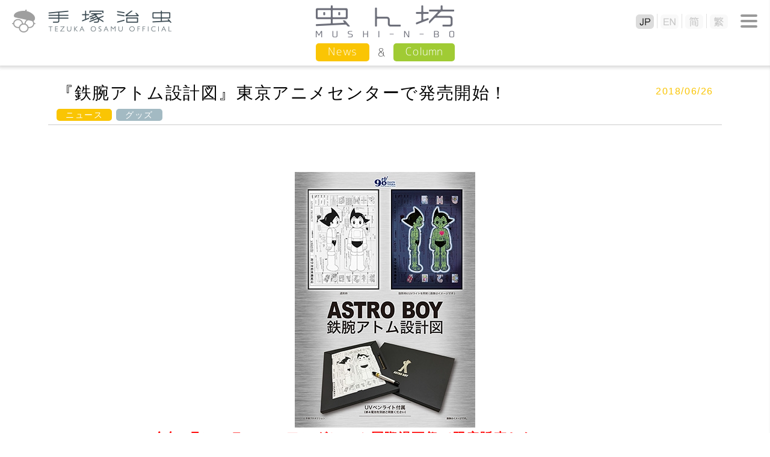

--- FILE ---
content_type: text/html
request_url: https://tezukaosamu.net/jp/mushi/entry/12393.html
body_size: 14345
content:
<!DOCTYPE html>
<html lang="ja">
<head>

<!-- Google tag (gtag.js) -->
<script async src="https://www.googletagmanager.com/gtag/js?id=G-DXQ4JBLT3R"></script>
<script>
  window.dataLayer = window.dataLayer || [];
  function gtag(){dataLayer.push(arguments);}
  gtag('js', new Date());

  gtag('config', 'G-DXQ4JBLT3R');
</script>

<meta charset="UTF-8">
<title>『鉄腕アトム設計図』東京アニメセンターで発売開始！｜虫ん坊｜手塚治虫 TEZUKA OSAMU OFFICIAL</title>
<meta name="description" content="">
<meta name="keyword" content="手塚治虫,虫ん坊,『鉄腕アトム設計図』東京アニメセンターで発売開始！">
<meta http-equiv="X-UA-Compatible" content="IE=edge">
<meta name="viewport" content="width=device-width,initial-scale=1.0" />
<meta name="format-detection" content="telephone=no">

<meta property="og:title" content="『鉄腕アトム設計図』東京アニメセンターで発売開始！｜虫ん坊｜手塚治虫 TEZUKA OSAMU OFFICIAL" />
<meta property="og:type" content="article" />
<meta property="og:url" content="https://tezukaosamu.net/jp/mushi/entry/12393.html" />
<meta property="og:image" content="" />
<meta property="og:site_name" content="手塚治虫 公式サイト" />
<meta property="og:description" content="" />
	
<meta name="twitter:title" content="『鉄腕アトム設計図』東京アニメセンターで発売開始！｜虫ん坊｜手塚治虫 TEZUKA OSAMU OFFICIAL" />
<meta name="twitter:site" content="手塚治虫 公式サイト" />
<meta name="twitter:image" content="" />

<!-- common -->
<link rel="canonical" href="https://tezukaosamu.net/jp/mushi/entry/12393.html">
<link href="https://fonts.googleapis.com/css?family=M+PLUS+1p" rel="stylesheet">
<link href="https://fonts.googleapis.com/earlyaccess/roundedmplus1c.css" rel="stylesheet" />
<link rel="icon" href="/img/favicon.ico">
<link rel="apple-touch-icon" href="/img/apple-touch-icon.png">
<link rel="icon" type="image/png" href="/img/android-chrome-256x256.png">
<link rel="shortcut icon" href="/img/favicon.ico">
<link href="/jp/common/css/setup.css" rel="stylesheet">
<link href="/jp/common/css/header.css?v=20260127020859" rel="stylesheet">
<link href="/jp/common/css/menu.css?v=20260127020859" rel="stylesheet">
<link href="/jp/common/css/footer.css" rel="stylesheet">
<script src="/jp/common/js/jquery.js" type="text/javascript"></script>
<script src="/jp/common/js/jquery.easingscroll.js" type="text/javascript"></script>
<script src="/jp/common/js/jquery.mousewheel.js" type="text/javascript"></script>
<script src="/jp/common/js/jquery.tile.js" type="text/javascript"></script>
<script src="/jp/common/js/site.js?v=20260127020859" type="text/javascript"></script>
<!--[if lt IE 9]>
<script src="/jp/common/js/html5shiv.js"></script>
<script src="/jp/common/js/css3-mediaqueries.js"></script>
<![endif]-->
<!-- / common -->

<!-- local -->
<link href="/jp/common/css/main.css" rel="stylesheet">
<link href="/jp/common/js/slick/slick.css" rel="stylesheet">
<script src="/jp/common/js/slick/slick.min.js" type="text/javascript"></script>
<script src="/jp/character/js/character.js" type="text/javascript"></script>
<link href="/jp/mushi/css/mushi.css" rel="stylesheet">
<script src="/jp/mushi/js/jquery.tile.js" type="text/javascript"></script>
<script src="/jp/mushi/js/mushi.js" type="text/javascript"></script><!-- / local -->

</head>
<body itemscope itemtype="http://schema.org/WebPage">
<div id="wrapper">

<header>
	<p class="logo"><a href="/jp/" class="nover"><img src="/jp/common/img/logo.png" alt="手塚治虫 TEZUKA OSAMU OFFICIAL" class="swap sp"/></a></p>
	
	<div id="btn-menu2"><span></span></div>
	<nav id="lang-menu">
		<div id="btn-close2"><span></span></div>
		<ul class="lang">
			<li class="jp"><a href="/jp/"><img src="/jp/common/img/btn_jp.png" alt="JP" class="sp"></a></li>
			<li class="en"><a href="/en/"><img src="/jp/common/img/btn_en.png" alt="EN" class="sp"></a></li>
			<li class="sc"><a href="/sc/"><img src="/jp/common/img/btn_sc.png" alt="简" class="sp"></a></li>
			<li class="tc"><a href="/tc/"><img src="/jp/common/img/btn_tc.png" alt="繁" class="sp"></a></li>
		</ul>
	</nav>
		
	<div id="btn-menu"><span></span></div>

	<p class="ptitle ptitle_s"><a href="/jp/mushi/"><img src="/jp/mushi/img/ptitle.png" alt="虫ん坊"/></a></p>

	<nav id="contents-menu">
		<ul class="menu mushi">
			<li><a href="/jp/mushi/news.html">News</a></li>
			<li><a href="/jp/mushi/column.html">Column</a></li>
		</ul>
	</nav>


</header><div id="contents-area">
<div id="column-area" style="min-height: 150.4px;">
<section class="w1120">
<div id="mushi_header">
	<div class="mushi_header-l">
		<h1>『鉄腕アトム設計図』東京アニメセンターで発売開始！</h1>
		<div class="tag_list">
				<a href="/jp/mushi/news.html" class="news_tag">ニュース</a>
				<a href="/jp/mushi/cat/" class="mushi_tag">グッズ</a>
		</div>
	</div>
	<div class="mushi_header-r">
		<p class="news-date">2018/06/26</p>
	</div>
	<div class="clear"></div>
</div>
</section>
<section class="w800">
<div class="detail">
<table border="0" cellspacing="0" cellpadding="0" align="center">
<tbody>
<tr>
<td><a href="/jp/mushi/uploads/N02419/572166NC.jpg" rel="lightbox[iroiro]" title=""><img src="/jp/mushi/uploads/N02419/572163NC.jpg" alt="     " border="0" onload="DrawImage(this,100,150)" style="padding: 4px;" /></a></td>
<td></td>
<td></td>
<td></td>
<td></td>
</tr>
</tbody>
</table>
<p><b><span style="font-size: 130%;"><span style="color: red;">今年1月にフランス・アングレーム国際漫画祭で限定販売した<br />『鉄腕アトム設計図』がついに日本で販売！</span></span></b><br /><br /> 「鉄腕アトム」の作中で、天馬博士が科学省の総力を結集して作った「アトム」の設計図が、6月27日より東京アニメセンターin DNP PLAZAで販売開始です！<br /> 設計図は特殊印刷技術で印刷されており、付属のUVライトを照射すると、アトムの内部構造面が鮮やかな色彩で浮かびあがります。<br /><br /> <b><span style="color: black;">手塚治虫生誕90周年記念商品<br /> 『鉄腕アトム設計図』</span></b><br /> サイズ：A4<br /> 付属品：UVペンライト（※単4電池は別途ご用意ください）<br /> 価格：4,200円（税抜）<br /><br /> <b>東京アニメセンターin DNP PLAZA</b>　<a href="https://animecenter.jp/" target="_blank" rel="noopener noreferrer">公式サイト</a><br /> 所在地：東京都新宿区市谷田町1-14-1 DNP市谷田町ビル DNPプラザ B1F<br /> 開館時間：11:00～20:00（火曜休館）</p>
</div>
<hr class="style2" />
</section><!-- /.w1120 -->
<section class="tag-area">
	<h2 class="tagtitle"><img src="/jp/mushi/img/title-tag1.gif" alt="CATEGORY・TAG" class="fl"/><img src="/jp/mushi/img/title-tag2.gif" alt="虫ん坊カテゴリ・タグ" class="fr"/><img src="/jp/mushi/img/title-tag1_sp.gif" alt="CATEGORY・TAG" class="fl smt"/><img src="/jp/mushi/img/title-tag2_sp.gif" alt="虫ん坊カテゴリ・タグ" class="fr smt"/></h2>
	<div class="tag_list">
		<div class="tag_icon">
			<img src="/jp/mushi/img/category_icon.png" alt="CATEGORY" />
		</div>
		<a href="/jp/mushi/cat4/" class="mushi_tag">お知らせ</a>
		<a href="/jp/mushi/cat896/" class="mushi_tag">よみもの</a>
		<a href="/jp/mushi/cat3/" class="mushi_tag">アニメ</a>
		<a href="/jp/mushi/cat1/" class="mushi_tag">イベント</a>
		<a href="/jp/mushi/cat895/" class="mushi_tag">インタビュー</a>
		<a href="/jp/mushi/cat/" class="mushi_tag">グッズ</a>
		<a href="/jp/mushi/cat2/" class="mushi_tag">マンガ</a>
		<a href="/jp/mushi/cat898/" class="mushi_tag">レポート</a>
		<a href="/jp/mushi/cat5/" class="mushi_tag">企画展</a>
	</div>
</section>
<section class="tag-area tag2">
	<div class="textbox1120">
		<div class="tag_list">
			<div class="tag_icon">
				<img src="/jp/mushi/img/tag_icon.png" alt="TAG" />
			</div>
			<div class="new">
				<a href="/jp/mushi/tag.html?tag=%E3%83%AF%E3%83%BC%E3%82%AF%E3%82%B7%E3%83%A7%E3%83%83%E3%83%97" class="mushi_tag2">ワークショップ</a>
				<a href="/jp/mushi/tag.html?tag=%E3%82%A2%E3%83%8B%E3%83%A1%E6%9D%B1%E4%BA%AC%E3%82%B9%E3%83%86%E3%83%BC%E3%82%B7%E3%83%A7%E3%83%B3" class="mushi_tag2">アニメ東京ステーション</a>
				<a href="/jp/mushi/tag.html?tag=%E5%B9%B4%E8%B3%80" class="mushi_tag2">年賀</a>
				<a href="/jp/mushi/tag.html?tag=%E3%82%84%E3%81%95%E3%81%97%E3%81%84%E3%83%A9%E3%82%A4%E3%82%AA%E3%83%B3" class="mushi_tag2">やさしいライオン</a>
				<a href="/jp/mushi/tag.html?tag=%E6%96%B0%E5%AF%B6%E5%B3%B6" class="mushi_tag2">新寶島</a>
			</div>
			<div class="osusume">
				<a href="/jp/mushi/tag.html?tag=%E7%81%AB%E3%81%AE%E9%B3%A5" class="mushi_tag2">火の鳥</a>
				<a href="/jp/mushi/tag.html?tag=%E3%82%A2%E3%83%9D%E3%83%AD%E3%81%AE%E6%AD%8C" class="mushi_tag2">アポロの歌</a>
				<a href="/jp/mushi/tag.html?tag=%E3%83%86%E3%83%AC%E3%83%93" class="mushi_tag2">テレビ</a>
				<a href="/jp/mushi/tag.html?tag=%E3%81%8A%E5%BE%97%E6%83%85%E5%A0%B1" class="mushi_tag2">お得情報</a>
				<a href="/jp/mushi/tag.html?tag=%E5%B1%95%E8%A6%A7%E4%BC%9A" class="mushi_tag2">展覧会</a>
			</div>
			<div class="many">
				<a href="/jp/mushi/tag.html?tag=%E9%89%84%E8%85%95%E3%82%A2%E3%83%88%E3%83%A0" class="mushi_tag2">鉄腕アトム</a>
				<a href="/jp/mushi/tag.html?tag=%E3%83%96%E3%83%A9%E3%83%83%E3%82%AF%E3%83%BB%E3%82%B8%E3%83%A3%E3%83%83%E3%82%AF" class="mushi_tag2">ブラック・ジャック</a>
				<a href="/jp/mushi/tag.html?tag=%E9%9B%BB%E5%AD%90%E6%9B%B8%E7%B1%8D" class="mushi_tag2">電子書籍</a>
				<a href="/jp/mushi/tag.html?tag=%E3%81%8A%E5%BE%97%E6%83%85%E5%A0%B1" class="mushi_tag2">お得情報</a>
				<a href="/jp/mushi/tag.html?tag=%E7%81%AB%E3%81%AE%E9%B3%A5" class="mushi_tag2">火の鳥</a>
			</div>
			<div class="btn_more"><a href="/jp/mushi/tag/index.html"><img src="/jp/mushi/img/btn_more.png" alt=""></a></div>
		</div>
	</div>
</section>
</div><!-- /#column-area -->
</div><!-- /#contents-area -->
<script>
// DOMを全て読み込んだあとに実行される
$(function () {
    // 「#execute」をクリックしたとき
    $('#execute').click(function () {
		$.ajax({
			type: 'post',
			dataType: "text",
			url: '/jp/ajax/ajax_insert.php',
			data: {
                mail: $("#mail1").val()+"@"+$("#mail2").val(),
			},
			success: function (data, dataType) {
				if(data==""){
					document.getElementById("div_execute").innerHTML = "送信完了"
				}else{
					alert(data);
				}
			}
		});
    });
});
</script>
<nav id="menu">
	<p class="logo"><a href="/jp/" class="nover"><img src="/jp/common/img/logo.png" alt="" class="swap sp"/></a></p>
	<div id="btn-close"><span></span></div>
	<ul class="global">
		<li class="mm"><a href="#"><img src="/jp/common/img/menu_mm.png" alt="メールマガジン"/></a></li>
		<li class="sns"><a href="#"><img src="/jp/common/img/menu_sns.png" alt="SNS"/></a></li>
		<li class="search"><a href="#"><img src="/jp/common/img/menu_search.png" alt="検索"/></a></li>
	</ul>
	<div class="box mm">
		<form>
			<dl class="cf">
				<dt>メールアドレス</dt>
				<dd class="mail"><input type="mail" id = "mail1" name = "mail1" maxlength = "255" style="ime-mode: disabled;">@<input type="mail" id = "mail2" name = "mail2" maxlength = "255" style="ime-mode: disabled;"></dd>
			</dl>
			<div id = "div_execute"><input type="button" id = "execute" value="登録"></div>
		</form>
		<p>
		主なニュースやイチオシコラムのご紹介などをまとめたメールマガジン「メルマガ虫ん坊」が届きます。<br />
		ご入力いただいたメールアドレス宛てに登録用メールをお送りいたします。<br />
		メールの中のURLをクリックすれば、登録完了です。
		</p>
	</div>
	<div class="box sns">
		<ul class="fb">
			<li><a href="https://www.facebook.com/tezukaosamu.net" target="_blank">手塚治虫公式フェイスブック</a></li>
		</ul>
		<ul class="tw">
			<li><a href="https://twitter.com/TEZUKA_goods" target="_blank">【公式】手塚治虫・グッズ情報</a></li>
		</ul>
	</div>
	<div class="box search">
		<form action="/jp/search/" method="GET">
			<div class="kw"><input type="text" name="q"></div>
			<div class="btn"><input type="submit" value="検索"></div>
		</form>
	</div>
	<p class="subt">手塚治虫作品</p>
	<ul class="product">
		<li><a href="/jp/manga/"><img src="/jp/common/img/menu_manga.png" alt="マンガ"/></a></li>
		<li><a href="/jp/anime/"><img src="/jp/common/img/menu_anime.png" alt="アニメ"/></a></li>
		<li><a href="/jp/character/"><img src="/jp/common/img/menu_character.png" alt="キャラクター"/></a></li>
		<li><a href="/jp/other/"><img src="/jp/common/img/menu_other.png" alt="その他"/></a></li>
	</ul>
	<ul class="link">
		<li class="about"><a href="/jp/about/"><span>手塚治虫について</span></a></li>
		<li class="museum"><a href="/jp/museum/"><span>手塚治虫記念館</span></a></li>
		<li class="mushinbo"><a href="/jp/mushi/"><img src="/jp/common/img/menu_mushinbo.png" alt="News &amp; 虫ん坊 MUSHI-N-BO"/></a></li>
		<li class="variety"><a href="/jp/library/"><span>ライブラリ</span></a></li>
		<li class="youtube"><a href="https://www.youtube.com/user/tezukaproductions" target="_blank"><img src="/jp/common/img/menu_youtube.png" alt="YouTube公式チャンネル"/></a></li>
	</ul>
	<div class="tos"><a href="/jp/tos/">利用規約</a></div>
	<div class="bnr"><a href="https://tezuka.co.jp/" target="_blank"><img src="/jp/common/img/bnr_tezuka_productions.png" alt="手塚プロダクション"/></a></div>
</nav>
<div id="menu-bg"></div><footer>
	<p id="page_top"><a href="#wrapper"></a></p>
	<div class="tb">
		<div class="tos"></div>
		<div class="bnr"></div>
	</div>
	
	<p class="logo"><a href="/jp/" class="nover"><img src="/jp/common/img/logo.png" alt="手塚治虫 TEZUKA OSAMU OFFICIAL" class="swap sp"/></a></p>
	
	<p class="copy" style="top: 0;">&copy;TEZUKA PRODUCTIONS</p>	
</footer>

</div>

</body>
</html>